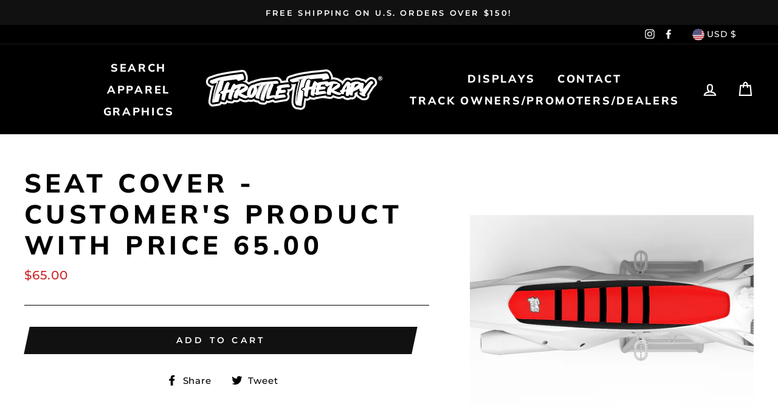

--- FILE ---
content_type: text/javascript; charset=utf-8
request_url: https://mythrottletherapy.com/products/seat-cover-customers-product-with-price-65-39.js
body_size: 881
content:
{"id":7131212251288,"title":"Seat Cover - Customer's Product with price 65.00","handle":"seat-cover-customers-product-with-price-65-39","description":"\u003cstrong\u003eSKU\u003c\/strong\u003e \u003cbr\u003e\u003cstrong\u003eSEAT COVER - Top Color \u003c\/strong\u003e Red\u003cbr\u003e\u003cstrong\u003eSEAT COVER - Side color \u003c\/strong\u003e Black\u003cbr\u003e\u003cstrong\u003eSEAT COVER - rib color \u003c\/strong\u003e Black\u003cbr\u003e\u003cstrong\u003eSEAT COVER - Custom Front Patch\u003c\/strong\u003e No\u003cbr\u003e\u003cstrong\u003eSEAT COVER - Custom Side Patches\u003c\/strong\u003e No\u003cbr\u003e\u003cstrong\u003eSEAT COVER - Add Rib Accents?\u003c\/strong\u003e No\u003cbr\u003e\u003cstrong\u003eSEAT COVER - Tall Seat\u003c\/strong\u003e No\u003cbr\u003e\u003cstrong\u003eSEAT COVER - Knee-brace Reinforcement\u003c\/strong\u003e No\u003cbr\u003e\u003cstrong\u003eSEAT COVER - Bike Info_0_13_0\u003c\/strong\u003e 2020\u003cbr\u003e\u003cstrong\u003eSEAT COVER - Bike Info_0_13_1\u003c\/strong\u003e Honda\u003cbr\u003e\u003cstrong\u003eSEAT COVER - Bike Info_0_13_2\u003c\/strong\u003e CRF110F\u003cbr\u003e\u003cstrong\u003eSEAT COVER - Would You Like Your Seat Installed?\u003c\/strong\u003e No\u003cbr\u003e\u003cstrong\u003econfigId\u003c\/strong\u003e WvW6M44oVWbOEmkF2yTcsrdG\u003cbr\u003e\u003cstrong\u003eproductUrl\u003c\/strong\u003e https:\/\/mythrottletherapy.com\/products\/seat-cover\u003cbr\u003e\u003cstrong\u003e_image\u003c\/strong\u003e \u003cbr\u003e","published_at":"2021-11-25T17:08:03-08:00","created_at":"2021-11-25T17:08:03-08:00","vendor":"related_to_5588443299992","type":"cpb_ordered","tags":[],"price":6500,"price_min":6500,"price_max":6500,"available":true,"price_varies":false,"compare_at_price":null,"compare_at_price_min":0,"compare_at_price_max":0,"compare_at_price_varies":false,"variants":[{"id":41337583829144,"title":"Default Title","option1":"Default Title","option2":null,"option3":null,"sku":"","requires_shipping":true,"taxable":true,"featured_image":null,"available":true,"name":"Seat Cover - Customer's Product with price 65.00","public_title":null,"options":["Default Title"],"price":6500,"weight":0,"compare_at_price":null,"inventory_management":null,"barcode":"83829144","requires_selling_plan":false,"selling_plan_allocations":[]}],"images":["\/\/cdn.shopify.com\/s\/files\/1\/0452\/7063\/0552\/products\/my-throttle-therapy-5588443299992-3wEAPLCuwSrLBtE7SxlIWNtt.png?v=1637888883"],"featured_image":"\/\/cdn.shopify.com\/s\/files\/1\/0452\/7063\/0552\/products\/my-throttle-therapy-5588443299992-3wEAPLCuwSrLBtE7SxlIWNtt.png?v=1637888883","options":[{"name":"Title","position":1,"values":["Default Title"]}],"url":"\/products\/seat-cover-customers-product-with-price-65-39","media":[{"alt":null,"id":28952282693784,"position":1,"preview_image":{"aspect_ratio":1.0,"height":1000,"width":1000,"src":"https:\/\/cdn.shopify.com\/s\/files\/1\/0452\/7063\/0552\/products\/my-throttle-therapy-5588443299992-3wEAPLCuwSrLBtE7SxlIWNtt.png?v=1637888883"},"aspect_ratio":1.0,"height":1000,"media_type":"image","src":"https:\/\/cdn.shopify.com\/s\/files\/1\/0452\/7063\/0552\/products\/my-throttle-therapy-5588443299992-3wEAPLCuwSrLBtE7SxlIWNtt.png?v=1637888883","width":1000}],"requires_selling_plan":false,"selling_plan_groups":[]}